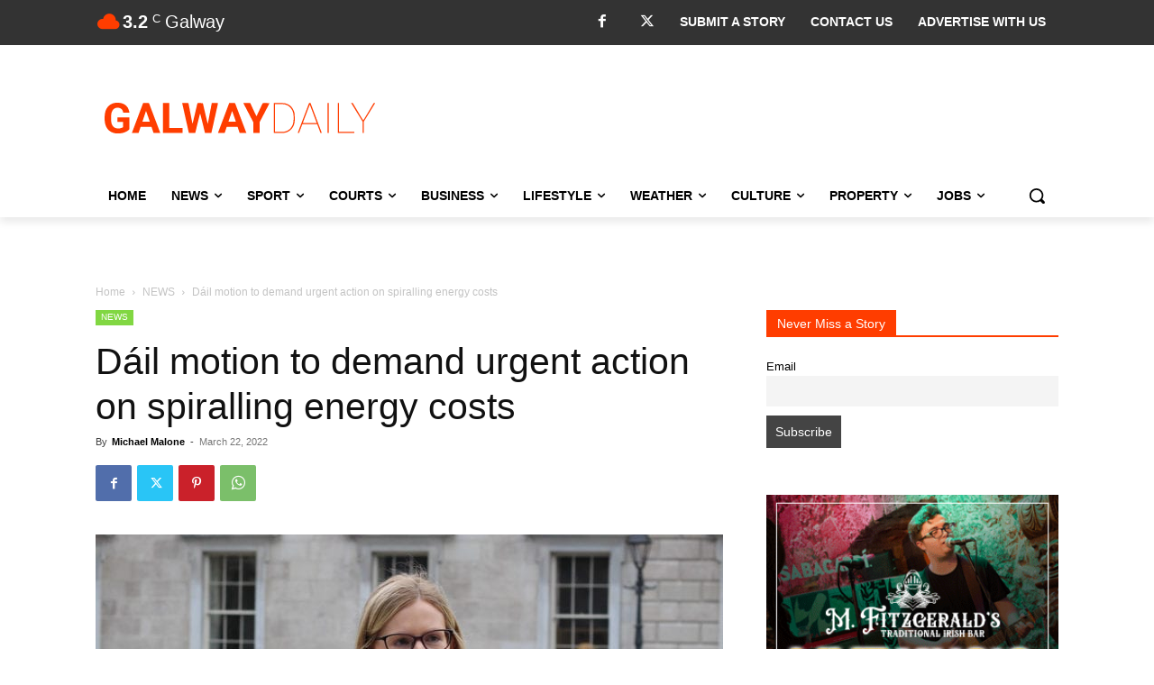

--- FILE ---
content_type: text/html; charset=utf-8
request_url: https://www.google.com/recaptcha/api2/anchor?ar=1&k=6LcwlLEUAAAAAFt-1cmKq5-gHbHRq_KSSR76yMZw&co=aHR0cHM6Ly93d3cuZ2Fsd2F5ZGFpbHkuY29tOjQ0Mw..&hl=en&v=PoyoqOPhxBO7pBk68S4YbpHZ&size=invisible&anchor-ms=20000&execute-ms=30000&cb=4v7ck4dctt6q
body_size: 48729
content:
<!DOCTYPE HTML><html dir="ltr" lang="en"><head><meta http-equiv="Content-Type" content="text/html; charset=UTF-8">
<meta http-equiv="X-UA-Compatible" content="IE=edge">
<title>reCAPTCHA</title>
<style type="text/css">
/* cyrillic-ext */
@font-face {
  font-family: 'Roboto';
  font-style: normal;
  font-weight: 400;
  font-stretch: 100%;
  src: url(//fonts.gstatic.com/s/roboto/v48/KFO7CnqEu92Fr1ME7kSn66aGLdTylUAMa3GUBHMdazTgWw.woff2) format('woff2');
  unicode-range: U+0460-052F, U+1C80-1C8A, U+20B4, U+2DE0-2DFF, U+A640-A69F, U+FE2E-FE2F;
}
/* cyrillic */
@font-face {
  font-family: 'Roboto';
  font-style: normal;
  font-weight: 400;
  font-stretch: 100%;
  src: url(//fonts.gstatic.com/s/roboto/v48/KFO7CnqEu92Fr1ME7kSn66aGLdTylUAMa3iUBHMdazTgWw.woff2) format('woff2');
  unicode-range: U+0301, U+0400-045F, U+0490-0491, U+04B0-04B1, U+2116;
}
/* greek-ext */
@font-face {
  font-family: 'Roboto';
  font-style: normal;
  font-weight: 400;
  font-stretch: 100%;
  src: url(//fonts.gstatic.com/s/roboto/v48/KFO7CnqEu92Fr1ME7kSn66aGLdTylUAMa3CUBHMdazTgWw.woff2) format('woff2');
  unicode-range: U+1F00-1FFF;
}
/* greek */
@font-face {
  font-family: 'Roboto';
  font-style: normal;
  font-weight: 400;
  font-stretch: 100%;
  src: url(//fonts.gstatic.com/s/roboto/v48/KFO7CnqEu92Fr1ME7kSn66aGLdTylUAMa3-UBHMdazTgWw.woff2) format('woff2');
  unicode-range: U+0370-0377, U+037A-037F, U+0384-038A, U+038C, U+038E-03A1, U+03A3-03FF;
}
/* math */
@font-face {
  font-family: 'Roboto';
  font-style: normal;
  font-weight: 400;
  font-stretch: 100%;
  src: url(//fonts.gstatic.com/s/roboto/v48/KFO7CnqEu92Fr1ME7kSn66aGLdTylUAMawCUBHMdazTgWw.woff2) format('woff2');
  unicode-range: U+0302-0303, U+0305, U+0307-0308, U+0310, U+0312, U+0315, U+031A, U+0326-0327, U+032C, U+032F-0330, U+0332-0333, U+0338, U+033A, U+0346, U+034D, U+0391-03A1, U+03A3-03A9, U+03B1-03C9, U+03D1, U+03D5-03D6, U+03F0-03F1, U+03F4-03F5, U+2016-2017, U+2034-2038, U+203C, U+2040, U+2043, U+2047, U+2050, U+2057, U+205F, U+2070-2071, U+2074-208E, U+2090-209C, U+20D0-20DC, U+20E1, U+20E5-20EF, U+2100-2112, U+2114-2115, U+2117-2121, U+2123-214F, U+2190, U+2192, U+2194-21AE, U+21B0-21E5, U+21F1-21F2, U+21F4-2211, U+2213-2214, U+2216-22FF, U+2308-230B, U+2310, U+2319, U+231C-2321, U+2336-237A, U+237C, U+2395, U+239B-23B7, U+23D0, U+23DC-23E1, U+2474-2475, U+25AF, U+25B3, U+25B7, U+25BD, U+25C1, U+25CA, U+25CC, U+25FB, U+266D-266F, U+27C0-27FF, U+2900-2AFF, U+2B0E-2B11, U+2B30-2B4C, U+2BFE, U+3030, U+FF5B, U+FF5D, U+1D400-1D7FF, U+1EE00-1EEFF;
}
/* symbols */
@font-face {
  font-family: 'Roboto';
  font-style: normal;
  font-weight: 400;
  font-stretch: 100%;
  src: url(//fonts.gstatic.com/s/roboto/v48/KFO7CnqEu92Fr1ME7kSn66aGLdTylUAMaxKUBHMdazTgWw.woff2) format('woff2');
  unicode-range: U+0001-000C, U+000E-001F, U+007F-009F, U+20DD-20E0, U+20E2-20E4, U+2150-218F, U+2190, U+2192, U+2194-2199, U+21AF, U+21E6-21F0, U+21F3, U+2218-2219, U+2299, U+22C4-22C6, U+2300-243F, U+2440-244A, U+2460-24FF, U+25A0-27BF, U+2800-28FF, U+2921-2922, U+2981, U+29BF, U+29EB, U+2B00-2BFF, U+4DC0-4DFF, U+FFF9-FFFB, U+10140-1018E, U+10190-1019C, U+101A0, U+101D0-101FD, U+102E0-102FB, U+10E60-10E7E, U+1D2C0-1D2D3, U+1D2E0-1D37F, U+1F000-1F0FF, U+1F100-1F1AD, U+1F1E6-1F1FF, U+1F30D-1F30F, U+1F315, U+1F31C, U+1F31E, U+1F320-1F32C, U+1F336, U+1F378, U+1F37D, U+1F382, U+1F393-1F39F, U+1F3A7-1F3A8, U+1F3AC-1F3AF, U+1F3C2, U+1F3C4-1F3C6, U+1F3CA-1F3CE, U+1F3D4-1F3E0, U+1F3ED, U+1F3F1-1F3F3, U+1F3F5-1F3F7, U+1F408, U+1F415, U+1F41F, U+1F426, U+1F43F, U+1F441-1F442, U+1F444, U+1F446-1F449, U+1F44C-1F44E, U+1F453, U+1F46A, U+1F47D, U+1F4A3, U+1F4B0, U+1F4B3, U+1F4B9, U+1F4BB, U+1F4BF, U+1F4C8-1F4CB, U+1F4D6, U+1F4DA, U+1F4DF, U+1F4E3-1F4E6, U+1F4EA-1F4ED, U+1F4F7, U+1F4F9-1F4FB, U+1F4FD-1F4FE, U+1F503, U+1F507-1F50B, U+1F50D, U+1F512-1F513, U+1F53E-1F54A, U+1F54F-1F5FA, U+1F610, U+1F650-1F67F, U+1F687, U+1F68D, U+1F691, U+1F694, U+1F698, U+1F6AD, U+1F6B2, U+1F6B9-1F6BA, U+1F6BC, U+1F6C6-1F6CF, U+1F6D3-1F6D7, U+1F6E0-1F6EA, U+1F6F0-1F6F3, U+1F6F7-1F6FC, U+1F700-1F7FF, U+1F800-1F80B, U+1F810-1F847, U+1F850-1F859, U+1F860-1F887, U+1F890-1F8AD, U+1F8B0-1F8BB, U+1F8C0-1F8C1, U+1F900-1F90B, U+1F93B, U+1F946, U+1F984, U+1F996, U+1F9E9, U+1FA00-1FA6F, U+1FA70-1FA7C, U+1FA80-1FA89, U+1FA8F-1FAC6, U+1FACE-1FADC, U+1FADF-1FAE9, U+1FAF0-1FAF8, U+1FB00-1FBFF;
}
/* vietnamese */
@font-face {
  font-family: 'Roboto';
  font-style: normal;
  font-weight: 400;
  font-stretch: 100%;
  src: url(//fonts.gstatic.com/s/roboto/v48/KFO7CnqEu92Fr1ME7kSn66aGLdTylUAMa3OUBHMdazTgWw.woff2) format('woff2');
  unicode-range: U+0102-0103, U+0110-0111, U+0128-0129, U+0168-0169, U+01A0-01A1, U+01AF-01B0, U+0300-0301, U+0303-0304, U+0308-0309, U+0323, U+0329, U+1EA0-1EF9, U+20AB;
}
/* latin-ext */
@font-face {
  font-family: 'Roboto';
  font-style: normal;
  font-weight: 400;
  font-stretch: 100%;
  src: url(//fonts.gstatic.com/s/roboto/v48/KFO7CnqEu92Fr1ME7kSn66aGLdTylUAMa3KUBHMdazTgWw.woff2) format('woff2');
  unicode-range: U+0100-02BA, U+02BD-02C5, U+02C7-02CC, U+02CE-02D7, U+02DD-02FF, U+0304, U+0308, U+0329, U+1D00-1DBF, U+1E00-1E9F, U+1EF2-1EFF, U+2020, U+20A0-20AB, U+20AD-20C0, U+2113, U+2C60-2C7F, U+A720-A7FF;
}
/* latin */
@font-face {
  font-family: 'Roboto';
  font-style: normal;
  font-weight: 400;
  font-stretch: 100%;
  src: url(//fonts.gstatic.com/s/roboto/v48/KFO7CnqEu92Fr1ME7kSn66aGLdTylUAMa3yUBHMdazQ.woff2) format('woff2');
  unicode-range: U+0000-00FF, U+0131, U+0152-0153, U+02BB-02BC, U+02C6, U+02DA, U+02DC, U+0304, U+0308, U+0329, U+2000-206F, U+20AC, U+2122, U+2191, U+2193, U+2212, U+2215, U+FEFF, U+FFFD;
}
/* cyrillic-ext */
@font-face {
  font-family: 'Roboto';
  font-style: normal;
  font-weight: 500;
  font-stretch: 100%;
  src: url(//fonts.gstatic.com/s/roboto/v48/KFO7CnqEu92Fr1ME7kSn66aGLdTylUAMa3GUBHMdazTgWw.woff2) format('woff2');
  unicode-range: U+0460-052F, U+1C80-1C8A, U+20B4, U+2DE0-2DFF, U+A640-A69F, U+FE2E-FE2F;
}
/* cyrillic */
@font-face {
  font-family: 'Roboto';
  font-style: normal;
  font-weight: 500;
  font-stretch: 100%;
  src: url(//fonts.gstatic.com/s/roboto/v48/KFO7CnqEu92Fr1ME7kSn66aGLdTylUAMa3iUBHMdazTgWw.woff2) format('woff2');
  unicode-range: U+0301, U+0400-045F, U+0490-0491, U+04B0-04B1, U+2116;
}
/* greek-ext */
@font-face {
  font-family: 'Roboto';
  font-style: normal;
  font-weight: 500;
  font-stretch: 100%;
  src: url(//fonts.gstatic.com/s/roboto/v48/KFO7CnqEu92Fr1ME7kSn66aGLdTylUAMa3CUBHMdazTgWw.woff2) format('woff2');
  unicode-range: U+1F00-1FFF;
}
/* greek */
@font-face {
  font-family: 'Roboto';
  font-style: normal;
  font-weight: 500;
  font-stretch: 100%;
  src: url(//fonts.gstatic.com/s/roboto/v48/KFO7CnqEu92Fr1ME7kSn66aGLdTylUAMa3-UBHMdazTgWw.woff2) format('woff2');
  unicode-range: U+0370-0377, U+037A-037F, U+0384-038A, U+038C, U+038E-03A1, U+03A3-03FF;
}
/* math */
@font-face {
  font-family: 'Roboto';
  font-style: normal;
  font-weight: 500;
  font-stretch: 100%;
  src: url(//fonts.gstatic.com/s/roboto/v48/KFO7CnqEu92Fr1ME7kSn66aGLdTylUAMawCUBHMdazTgWw.woff2) format('woff2');
  unicode-range: U+0302-0303, U+0305, U+0307-0308, U+0310, U+0312, U+0315, U+031A, U+0326-0327, U+032C, U+032F-0330, U+0332-0333, U+0338, U+033A, U+0346, U+034D, U+0391-03A1, U+03A3-03A9, U+03B1-03C9, U+03D1, U+03D5-03D6, U+03F0-03F1, U+03F4-03F5, U+2016-2017, U+2034-2038, U+203C, U+2040, U+2043, U+2047, U+2050, U+2057, U+205F, U+2070-2071, U+2074-208E, U+2090-209C, U+20D0-20DC, U+20E1, U+20E5-20EF, U+2100-2112, U+2114-2115, U+2117-2121, U+2123-214F, U+2190, U+2192, U+2194-21AE, U+21B0-21E5, U+21F1-21F2, U+21F4-2211, U+2213-2214, U+2216-22FF, U+2308-230B, U+2310, U+2319, U+231C-2321, U+2336-237A, U+237C, U+2395, U+239B-23B7, U+23D0, U+23DC-23E1, U+2474-2475, U+25AF, U+25B3, U+25B7, U+25BD, U+25C1, U+25CA, U+25CC, U+25FB, U+266D-266F, U+27C0-27FF, U+2900-2AFF, U+2B0E-2B11, U+2B30-2B4C, U+2BFE, U+3030, U+FF5B, U+FF5D, U+1D400-1D7FF, U+1EE00-1EEFF;
}
/* symbols */
@font-face {
  font-family: 'Roboto';
  font-style: normal;
  font-weight: 500;
  font-stretch: 100%;
  src: url(//fonts.gstatic.com/s/roboto/v48/KFO7CnqEu92Fr1ME7kSn66aGLdTylUAMaxKUBHMdazTgWw.woff2) format('woff2');
  unicode-range: U+0001-000C, U+000E-001F, U+007F-009F, U+20DD-20E0, U+20E2-20E4, U+2150-218F, U+2190, U+2192, U+2194-2199, U+21AF, U+21E6-21F0, U+21F3, U+2218-2219, U+2299, U+22C4-22C6, U+2300-243F, U+2440-244A, U+2460-24FF, U+25A0-27BF, U+2800-28FF, U+2921-2922, U+2981, U+29BF, U+29EB, U+2B00-2BFF, U+4DC0-4DFF, U+FFF9-FFFB, U+10140-1018E, U+10190-1019C, U+101A0, U+101D0-101FD, U+102E0-102FB, U+10E60-10E7E, U+1D2C0-1D2D3, U+1D2E0-1D37F, U+1F000-1F0FF, U+1F100-1F1AD, U+1F1E6-1F1FF, U+1F30D-1F30F, U+1F315, U+1F31C, U+1F31E, U+1F320-1F32C, U+1F336, U+1F378, U+1F37D, U+1F382, U+1F393-1F39F, U+1F3A7-1F3A8, U+1F3AC-1F3AF, U+1F3C2, U+1F3C4-1F3C6, U+1F3CA-1F3CE, U+1F3D4-1F3E0, U+1F3ED, U+1F3F1-1F3F3, U+1F3F5-1F3F7, U+1F408, U+1F415, U+1F41F, U+1F426, U+1F43F, U+1F441-1F442, U+1F444, U+1F446-1F449, U+1F44C-1F44E, U+1F453, U+1F46A, U+1F47D, U+1F4A3, U+1F4B0, U+1F4B3, U+1F4B9, U+1F4BB, U+1F4BF, U+1F4C8-1F4CB, U+1F4D6, U+1F4DA, U+1F4DF, U+1F4E3-1F4E6, U+1F4EA-1F4ED, U+1F4F7, U+1F4F9-1F4FB, U+1F4FD-1F4FE, U+1F503, U+1F507-1F50B, U+1F50D, U+1F512-1F513, U+1F53E-1F54A, U+1F54F-1F5FA, U+1F610, U+1F650-1F67F, U+1F687, U+1F68D, U+1F691, U+1F694, U+1F698, U+1F6AD, U+1F6B2, U+1F6B9-1F6BA, U+1F6BC, U+1F6C6-1F6CF, U+1F6D3-1F6D7, U+1F6E0-1F6EA, U+1F6F0-1F6F3, U+1F6F7-1F6FC, U+1F700-1F7FF, U+1F800-1F80B, U+1F810-1F847, U+1F850-1F859, U+1F860-1F887, U+1F890-1F8AD, U+1F8B0-1F8BB, U+1F8C0-1F8C1, U+1F900-1F90B, U+1F93B, U+1F946, U+1F984, U+1F996, U+1F9E9, U+1FA00-1FA6F, U+1FA70-1FA7C, U+1FA80-1FA89, U+1FA8F-1FAC6, U+1FACE-1FADC, U+1FADF-1FAE9, U+1FAF0-1FAF8, U+1FB00-1FBFF;
}
/* vietnamese */
@font-face {
  font-family: 'Roboto';
  font-style: normal;
  font-weight: 500;
  font-stretch: 100%;
  src: url(//fonts.gstatic.com/s/roboto/v48/KFO7CnqEu92Fr1ME7kSn66aGLdTylUAMa3OUBHMdazTgWw.woff2) format('woff2');
  unicode-range: U+0102-0103, U+0110-0111, U+0128-0129, U+0168-0169, U+01A0-01A1, U+01AF-01B0, U+0300-0301, U+0303-0304, U+0308-0309, U+0323, U+0329, U+1EA0-1EF9, U+20AB;
}
/* latin-ext */
@font-face {
  font-family: 'Roboto';
  font-style: normal;
  font-weight: 500;
  font-stretch: 100%;
  src: url(//fonts.gstatic.com/s/roboto/v48/KFO7CnqEu92Fr1ME7kSn66aGLdTylUAMa3KUBHMdazTgWw.woff2) format('woff2');
  unicode-range: U+0100-02BA, U+02BD-02C5, U+02C7-02CC, U+02CE-02D7, U+02DD-02FF, U+0304, U+0308, U+0329, U+1D00-1DBF, U+1E00-1E9F, U+1EF2-1EFF, U+2020, U+20A0-20AB, U+20AD-20C0, U+2113, U+2C60-2C7F, U+A720-A7FF;
}
/* latin */
@font-face {
  font-family: 'Roboto';
  font-style: normal;
  font-weight: 500;
  font-stretch: 100%;
  src: url(//fonts.gstatic.com/s/roboto/v48/KFO7CnqEu92Fr1ME7kSn66aGLdTylUAMa3yUBHMdazQ.woff2) format('woff2');
  unicode-range: U+0000-00FF, U+0131, U+0152-0153, U+02BB-02BC, U+02C6, U+02DA, U+02DC, U+0304, U+0308, U+0329, U+2000-206F, U+20AC, U+2122, U+2191, U+2193, U+2212, U+2215, U+FEFF, U+FFFD;
}
/* cyrillic-ext */
@font-face {
  font-family: 'Roboto';
  font-style: normal;
  font-weight: 900;
  font-stretch: 100%;
  src: url(//fonts.gstatic.com/s/roboto/v48/KFO7CnqEu92Fr1ME7kSn66aGLdTylUAMa3GUBHMdazTgWw.woff2) format('woff2');
  unicode-range: U+0460-052F, U+1C80-1C8A, U+20B4, U+2DE0-2DFF, U+A640-A69F, U+FE2E-FE2F;
}
/* cyrillic */
@font-face {
  font-family: 'Roboto';
  font-style: normal;
  font-weight: 900;
  font-stretch: 100%;
  src: url(//fonts.gstatic.com/s/roboto/v48/KFO7CnqEu92Fr1ME7kSn66aGLdTylUAMa3iUBHMdazTgWw.woff2) format('woff2');
  unicode-range: U+0301, U+0400-045F, U+0490-0491, U+04B0-04B1, U+2116;
}
/* greek-ext */
@font-face {
  font-family: 'Roboto';
  font-style: normal;
  font-weight: 900;
  font-stretch: 100%;
  src: url(//fonts.gstatic.com/s/roboto/v48/KFO7CnqEu92Fr1ME7kSn66aGLdTylUAMa3CUBHMdazTgWw.woff2) format('woff2');
  unicode-range: U+1F00-1FFF;
}
/* greek */
@font-face {
  font-family: 'Roboto';
  font-style: normal;
  font-weight: 900;
  font-stretch: 100%;
  src: url(//fonts.gstatic.com/s/roboto/v48/KFO7CnqEu92Fr1ME7kSn66aGLdTylUAMa3-UBHMdazTgWw.woff2) format('woff2');
  unicode-range: U+0370-0377, U+037A-037F, U+0384-038A, U+038C, U+038E-03A1, U+03A3-03FF;
}
/* math */
@font-face {
  font-family: 'Roboto';
  font-style: normal;
  font-weight: 900;
  font-stretch: 100%;
  src: url(//fonts.gstatic.com/s/roboto/v48/KFO7CnqEu92Fr1ME7kSn66aGLdTylUAMawCUBHMdazTgWw.woff2) format('woff2');
  unicode-range: U+0302-0303, U+0305, U+0307-0308, U+0310, U+0312, U+0315, U+031A, U+0326-0327, U+032C, U+032F-0330, U+0332-0333, U+0338, U+033A, U+0346, U+034D, U+0391-03A1, U+03A3-03A9, U+03B1-03C9, U+03D1, U+03D5-03D6, U+03F0-03F1, U+03F4-03F5, U+2016-2017, U+2034-2038, U+203C, U+2040, U+2043, U+2047, U+2050, U+2057, U+205F, U+2070-2071, U+2074-208E, U+2090-209C, U+20D0-20DC, U+20E1, U+20E5-20EF, U+2100-2112, U+2114-2115, U+2117-2121, U+2123-214F, U+2190, U+2192, U+2194-21AE, U+21B0-21E5, U+21F1-21F2, U+21F4-2211, U+2213-2214, U+2216-22FF, U+2308-230B, U+2310, U+2319, U+231C-2321, U+2336-237A, U+237C, U+2395, U+239B-23B7, U+23D0, U+23DC-23E1, U+2474-2475, U+25AF, U+25B3, U+25B7, U+25BD, U+25C1, U+25CA, U+25CC, U+25FB, U+266D-266F, U+27C0-27FF, U+2900-2AFF, U+2B0E-2B11, U+2B30-2B4C, U+2BFE, U+3030, U+FF5B, U+FF5D, U+1D400-1D7FF, U+1EE00-1EEFF;
}
/* symbols */
@font-face {
  font-family: 'Roboto';
  font-style: normal;
  font-weight: 900;
  font-stretch: 100%;
  src: url(//fonts.gstatic.com/s/roboto/v48/KFO7CnqEu92Fr1ME7kSn66aGLdTylUAMaxKUBHMdazTgWw.woff2) format('woff2');
  unicode-range: U+0001-000C, U+000E-001F, U+007F-009F, U+20DD-20E0, U+20E2-20E4, U+2150-218F, U+2190, U+2192, U+2194-2199, U+21AF, U+21E6-21F0, U+21F3, U+2218-2219, U+2299, U+22C4-22C6, U+2300-243F, U+2440-244A, U+2460-24FF, U+25A0-27BF, U+2800-28FF, U+2921-2922, U+2981, U+29BF, U+29EB, U+2B00-2BFF, U+4DC0-4DFF, U+FFF9-FFFB, U+10140-1018E, U+10190-1019C, U+101A0, U+101D0-101FD, U+102E0-102FB, U+10E60-10E7E, U+1D2C0-1D2D3, U+1D2E0-1D37F, U+1F000-1F0FF, U+1F100-1F1AD, U+1F1E6-1F1FF, U+1F30D-1F30F, U+1F315, U+1F31C, U+1F31E, U+1F320-1F32C, U+1F336, U+1F378, U+1F37D, U+1F382, U+1F393-1F39F, U+1F3A7-1F3A8, U+1F3AC-1F3AF, U+1F3C2, U+1F3C4-1F3C6, U+1F3CA-1F3CE, U+1F3D4-1F3E0, U+1F3ED, U+1F3F1-1F3F3, U+1F3F5-1F3F7, U+1F408, U+1F415, U+1F41F, U+1F426, U+1F43F, U+1F441-1F442, U+1F444, U+1F446-1F449, U+1F44C-1F44E, U+1F453, U+1F46A, U+1F47D, U+1F4A3, U+1F4B0, U+1F4B3, U+1F4B9, U+1F4BB, U+1F4BF, U+1F4C8-1F4CB, U+1F4D6, U+1F4DA, U+1F4DF, U+1F4E3-1F4E6, U+1F4EA-1F4ED, U+1F4F7, U+1F4F9-1F4FB, U+1F4FD-1F4FE, U+1F503, U+1F507-1F50B, U+1F50D, U+1F512-1F513, U+1F53E-1F54A, U+1F54F-1F5FA, U+1F610, U+1F650-1F67F, U+1F687, U+1F68D, U+1F691, U+1F694, U+1F698, U+1F6AD, U+1F6B2, U+1F6B9-1F6BA, U+1F6BC, U+1F6C6-1F6CF, U+1F6D3-1F6D7, U+1F6E0-1F6EA, U+1F6F0-1F6F3, U+1F6F7-1F6FC, U+1F700-1F7FF, U+1F800-1F80B, U+1F810-1F847, U+1F850-1F859, U+1F860-1F887, U+1F890-1F8AD, U+1F8B0-1F8BB, U+1F8C0-1F8C1, U+1F900-1F90B, U+1F93B, U+1F946, U+1F984, U+1F996, U+1F9E9, U+1FA00-1FA6F, U+1FA70-1FA7C, U+1FA80-1FA89, U+1FA8F-1FAC6, U+1FACE-1FADC, U+1FADF-1FAE9, U+1FAF0-1FAF8, U+1FB00-1FBFF;
}
/* vietnamese */
@font-face {
  font-family: 'Roboto';
  font-style: normal;
  font-weight: 900;
  font-stretch: 100%;
  src: url(//fonts.gstatic.com/s/roboto/v48/KFO7CnqEu92Fr1ME7kSn66aGLdTylUAMa3OUBHMdazTgWw.woff2) format('woff2');
  unicode-range: U+0102-0103, U+0110-0111, U+0128-0129, U+0168-0169, U+01A0-01A1, U+01AF-01B0, U+0300-0301, U+0303-0304, U+0308-0309, U+0323, U+0329, U+1EA0-1EF9, U+20AB;
}
/* latin-ext */
@font-face {
  font-family: 'Roboto';
  font-style: normal;
  font-weight: 900;
  font-stretch: 100%;
  src: url(//fonts.gstatic.com/s/roboto/v48/KFO7CnqEu92Fr1ME7kSn66aGLdTylUAMa3KUBHMdazTgWw.woff2) format('woff2');
  unicode-range: U+0100-02BA, U+02BD-02C5, U+02C7-02CC, U+02CE-02D7, U+02DD-02FF, U+0304, U+0308, U+0329, U+1D00-1DBF, U+1E00-1E9F, U+1EF2-1EFF, U+2020, U+20A0-20AB, U+20AD-20C0, U+2113, U+2C60-2C7F, U+A720-A7FF;
}
/* latin */
@font-face {
  font-family: 'Roboto';
  font-style: normal;
  font-weight: 900;
  font-stretch: 100%;
  src: url(//fonts.gstatic.com/s/roboto/v48/KFO7CnqEu92Fr1ME7kSn66aGLdTylUAMa3yUBHMdazQ.woff2) format('woff2');
  unicode-range: U+0000-00FF, U+0131, U+0152-0153, U+02BB-02BC, U+02C6, U+02DA, U+02DC, U+0304, U+0308, U+0329, U+2000-206F, U+20AC, U+2122, U+2191, U+2193, U+2212, U+2215, U+FEFF, U+FFFD;
}

</style>
<link rel="stylesheet" type="text/css" href="https://www.gstatic.com/recaptcha/releases/PoyoqOPhxBO7pBk68S4YbpHZ/styles__ltr.css">
<script nonce="LcZt3er0P1B1JnMbKmBeIw" type="text/javascript">window['__recaptcha_api'] = 'https://www.google.com/recaptcha/api2/';</script>
<script type="text/javascript" src="https://www.gstatic.com/recaptcha/releases/PoyoqOPhxBO7pBk68S4YbpHZ/recaptcha__en.js" nonce="LcZt3er0P1B1JnMbKmBeIw">
      
    </script></head>
<body><div id="rc-anchor-alert" class="rc-anchor-alert"></div>
<input type="hidden" id="recaptcha-token" value="[base64]">
<script type="text/javascript" nonce="LcZt3er0P1B1JnMbKmBeIw">
      recaptcha.anchor.Main.init("[\x22ainput\x22,[\x22bgdata\x22,\x22\x22,\[base64]/[base64]/[base64]/[base64]/cjw8ejpyPj4+eil9Y2F0Y2gobCl7dGhyb3cgbDt9fSxIPWZ1bmN0aW9uKHcsdCx6KXtpZih3PT0xOTR8fHc9PTIwOCl0LnZbd10/dC52W3ddLmNvbmNhdCh6KTp0LnZbd109b2Yoeix0KTtlbHNle2lmKHQuYkImJnchPTMxNylyZXR1cm47dz09NjZ8fHc9PTEyMnx8dz09NDcwfHx3PT00NHx8dz09NDE2fHx3PT0zOTd8fHc9PTQyMXx8dz09Njh8fHc9PTcwfHx3PT0xODQ/[base64]/[base64]/[base64]/bmV3IGRbVl0oSlswXSk6cD09Mj9uZXcgZFtWXShKWzBdLEpbMV0pOnA9PTM/bmV3IGRbVl0oSlswXSxKWzFdLEpbMl0pOnA9PTQ/[base64]/[base64]/[base64]/[base64]\x22,\[base64]\x22,\x22w57Clkp0wrxBAsOVBMKGwqBVT8KrWsK+IyJZw5xifzhIWsOWw4XDjy3CvS9Zw7nDncKGacOjw6DDmCHCqsKIZsO2HS1yHMKuQQpcwoMfwqYrw7JYw7Q1w5VaesO0wp4/[base64]/ClcO/HW5Xeiw6RTlkw6zCssKFOyDCq8OPFnnChFdCwqkAw7vCi8KBw6dWDMOxwqMBUQrCicOZw4V1PRXDv1Btw7rCoMOJw7fCtxDDrWXDj8K+wpcEw6QHWAY9w6bClBfCoMKNwpxSw4fCmcOmWMOmwpVcwrxBwonDm2/DlcOtDGTDgsO1w6bDicOCV8Kow7lmwpcAcUQZMwt3EGPDlXhEwrc+w6bDssKMw5/Do8OCF8Owwr4uUMK+UsKEw5LCgGQfAwTCrUHDpFzDncKzw5fDnsOrwq1Hw5YDSxrDrADCt3/CgB3DgMOBw4V9LsK2wpNuQsKfKMOjPcO1w4HCssKPw6tPwqJ0w7LDmzkKw6A/wpDDqj1gdsOdXsOBw7PDnsOERhIKwoPDmBZHQw1PHy/Dr8K7aMKkfCABWsO3UsKMwoTDlcOVw4PDtsKvaFDClcOUUcOiw4zDgMOuRH3Dq0gMw4bDlsKHYSrCgcOkwrvDim3Cl8OETMOoXcOORcKEw4/[base64]/CisOpwq7Ds3HDh8OewpvCjsKEwoHDn0MibcOuw5oKw4rCkMOcVFDChsOTWFjDsB/DkzsswqrDohTDmG7Dv8KtKl3ChsKqw490dsKoFxI/DhrDrl8FwqJDBBbDg1zDqMOjw5k3wpJIw5V5EMOuwrR5PMKAwoo+eh0zw6TDnsOBJMOTZTUDwpFieMKVwq52Dyx8w5fDvcOWw4Y/[base64]/[base64]/[base64]/CicOnA8O3NMOtEMKgfMKyO3h+bxlPTWnChsK8w5DCtU1iwrVjwpHDoMOZL8KPwqPCgHYUw6B0DF/Dmz/[base64]/[base64]/WsOvRk/Cqjp7wpwrXBHDrcOpU8OWw4fClUABw7fCgMK2TyDDqH53w7UzMsKQf8OadzZHLcKcw6XDkMKMFRNjTDAxwqXCqwPCjW7DhcOvZTMvKcKcP8OdwrR9AMOBw4HCnXvDtyHChhTCh2pjwrdBRGZfw5TCgcKybDHDgcOgw4TCrkZLwrsew4fDvDfCq8KvIcK/wqTCgMKJw4LCgCbCgsO5wp4yEmrDmcOcwoXDkmMIw7JSJxzDpgJtasOsw5/DjVlaw7d0IUnCqMKIW1lUQlEtw5XCv8OPW3nDozIgw60hw77DjMOmQsKWKMOEw69Ow6BrO8KkwqjCmcK4RyrCrgzDtwMKw7LCmCJ2FMK9bghIOlBgwr7CusKNAVpLYj3CgcKHwq4Kw7jCrsOtQ8OXbsOuw6jClRpJGXLDgQZJwoQfw5zDuMOoeShRwqzCn0R/wrfDtsK+NMOLfcKZeF1pw5bDrzrCin/ClmJrHcKawqpRXwVPwpt0ThbCuBE2MMKTwpTCnTRFw6bCujHCpcOtwpbDimrDtsKtFsOWw67CsQvCkcKIwoLCnh/[base64]/CvcKRw6jCpWArwr7CjGcKaXrCtHfDqUPCmMOAfDLCqcKXCy0mw7rCtsKCwqNwFsKow70xw5gswo42CwRzdsKxw6lEw5/CjHfDn8OJBUrCrG7Do8OZwo4WQUR0bAzDucOzWMOlf8KwRsOaw5EcwrnDn8K/[base64]/CgMKLQsObBBJ/bTbDint+wrHDoXtFCsKpw5B8wphrw7M0wpFuY1xuKcO+RMOBw6hHwrstw6zDo8OgNcKTwodeMw0PScKYw71zDiwJah8awqPDoMOUDMKiFcKeTw/CiSbDpsOHAMKJa1B+w6jDr8ORS8OmwqoWPcKABkvCucObw5PCp0zClxR7w43Cp8ORw7ckT3VCLsKQBA/CrELCgnETw47DqMKtw4zDrCbDoi9AeD5JR8KUwrYjG8Oxw4ZUwp9dG8Kqwr3DqsOJw7gbw4/CswRuTDPCkMOhw459aMKhw6bDuMKtw7XChDYVwpR6ai85WHQdw5Bswqpow5RAI8KrFMO9w6nDoltlCsOIw4PDjsOzE3dsw6vCvH7Dr2vDszvCn8K/dxcHEcOAT8Oxw6RDw7jCm1TCucOhwrDCtMOaw5USU0BDV8OvfCHCj8OHHj07w5U/wrXDt8O/w5XCvMOFwrXCuTF3w4nCnMK7wrR+wpvDggpQwoLDocKNw6xwwoocIcKTAcOGw4PDo2xQTSZVwrrDvMKdw4TDrl/DogrDiTLCnCHCpQ3DglUmwqMMQybCrcKtw6rCscKKwoNPNDXCq8K6w5/CpUZSe8OSw43ComJjwrxtWk0twpx6H1HDgUUfw58gDkhRwq3Cn1wzwr5jPcKUcwbDjSTCm8OPw5nDt8KPMcKRwr8nwqPCk8OOwrZkBcONwr3CisK5GcKrZz/CjsOPHSPDkkhtE8KJwp3Dn8OgR8KVd8K+wrjCmE3DgyvDtwbCiVDCgcO/HGQMwo9OwrDDvsKgB1PDp2PCsQg3w7vClsK4KsKFwr8ew7M5wqLDgsONS8OAOV/CjsK4w7HDmx3ChXfDtMKww7FmB8OYU09CF8OrbMKeU8K6M047McK1wp8JL0PChMKbbcOZw44Zwp8ydWhxw4wYwo/CkcKALMKQwrwUw5nDhcKLwrfDiH4cUMKDwqnDn3XCmsOPw78Pw5h4wq7DisKIw6vDjAg5w4tDwqV7w7zCjiTDhURaTlZbN8Ktw745ScKxwq/DoUHCs8KZw6t3XMK7ZDfDo8KAOBAKahAqwqBawpt6bkPDq8Ozek7DhMKfIEADwrZjFMKRw7fChiDDm07ClzfCscKlwozCo8ODYMK6SG/Dn3NJw5lvc8Olw4UTw6wWTMOgOh7DvcK9ScKrw5DDrsKoc1E4O8OiwojCm00vwrnCkU/DmsKuEsOEST7DgF/[base64]/Ckh91X8OjMz5/PMOEw6NjwqMHwoDCncK4PjRXw7bChCXDiMK7bX1ewqfCqSDCr8OAwqPDqXLCgh0hIkfDhjAQCMKvwqfCnhLDr8O/FA3CnCZmB2RfcsKgbG/[base64]/DlMKcwoLDn8KTZhjDnGXDiXrDhcOhQWLCiUcbcEvDqgxMwpTDrcO3WE7Drng9woDCicKWw47DkMOmYnkTYxEpWsKKwqVAZMKpOUsiwqAtwpzDlhfDnsOpwqohRXNZw51iw4tDw43DuBbCrcOawrw+wrNzw5/DlnBFG2vDmy7Cpml+MQweSsO2wqdLU8OYwpbCscK0GsOWwrjCj8KwOTdbEAvDt8Ouw7M5PwHDo2MOOC4kPMOSKgDCiMKrw5NBGwlJQ1/Dp8K+HsKhQcOQwprDicKjMGDDnDTDvEEBw6PDlsO+W2HCswY3fTTDkSZyw4x/IcK6NxPDnkLDtMOUDTksLQvDjg5Uw5AGclovwopTwoU2clDCucO6wrXCp2kdb8KFE8OnV8Oje2IXG8KDYMKOwrIEw7PCthtkcgvCiBBpNMKoC218ByQjBy8nGQnCpWvDqnbCkCYfwqIGw4xxQMKMJA8rJsKfw6fCiMKXw7PCgn58w6RLcsK9W8OmVF/Cqn5GwrZydGjDjirCtsOYw5PCrlxVTxzDm2tbQMOcw6kGDDliC2hNSEFwM3LCtG/[base64]/DrMOMw7zDrMOkwrDDlsOuOQY5YRYZw61BM8O8MsK2awxAfD1Jw5DDtcOrwrthwpLDtjZJwrkrwr/CogvCrg1EwqnDug7CnMKMAzF5UwbCu8KvUMKnwq8dUMKOwqzDry/Dk8KhRcOtRT/Dli8owoTDpT7Ckj0laMK0wq/DlQvCl8O8AMKiZC8AR8OwwrsxLi7DmhTCiXUyI8OMA8K5w4rDij3CqsKdTgPCsHfChUM6WcKPwqHDg1vCrSzDlwjDkUrDg1DCkBtoGB7CgcKnI8OOwoDCnMOTViEZw7fCisOFwrITUxYIbsKHwp1qIsKlw7Vpwq7CicKmHicowrvCpSwlw5vDnHltwq8Hwpd/XHHCp8Ohw5PCqcOPfSTCv1/DocKTJ8OXwodYQXXCi33CvlEvAMKmw7IwacOWLSrClAHCrR1qwql/Mw/Cl8K2wr4ow7jDg1PDuDpoETwhaMOlWXc0w5ZqJsO9w5BFw4ALcAlww6Aow5zDrcKCEcKAw6vCtAHDlUMsaHTDgcKJLBFpw5TCkznCoMKowrANFgLDvMOBaHrCtsO7AER7c8KoL8O/w69ITUjDgcOUw4vDkCXCgMO0UMKGRcKHUMONfw0jTMOUw7fDoXR0wqYKDAvCryrDq23Cg8OaU1caw7nDlMOqwojCjMOewos5wrRvw6cCw4thwr0DwozDksKNw7dvwplvZWDClsKrwqcTwqxBw6NNMcOyE8Olw6jCjMO/w6o4IgvDlcOww4DDukjDlMKbw6vCr8OKwpd/bsOOTMKhW8O5QMKPw7IzaMOxKwVQw7jDjxYpwppPw73DiUDCksOHRsO8NBLDhsKnw6LDqydZw6c5FRIHw4YdUMKQIsObw4BGEh9iwqEaNxzChX5lc8O/aB46SsKdwpHCnxxrP8KldsKpEcO/EifDgW3DtcOiw57Cr8KqwqfDk8OvacKyw70FEcKmw6AlwqLChzwmwpVow7PDjT/DrTgKFsOKE8OofA1vwqsmX8KEVsOBVgdNJFvDjyXDtGbCsx/[base64]/DmMOVw4PDlBYLQUPCr8KjwqPDhGcgwpbDhcOiwpQxwofCrMKxwqDCiMKDRSw2wrrCs3fDg3tgwovChMKpwogWCsK3w4NOBcKuw70eFsKnwoXCpcKKVMOJBsKyw6fCvlvDvcK/wqwue8O/NsKrYMOsw7XCocOfPcO8bQTDgmYsw6N1w5vDt8OZNMOlG8OTBcOVCSwrWA/[base64]/Dm2tPwrBQTGLDmlU9woHDnMOZFxs8O0BsHR7DjMO4wq/Dnh51w48cCglvPiRmw6JndQExI2lREkLCiTUew5LDqi/Cl8KDw53CvXdUI0sawoXDiH3ChsKvw6hawqNFwqDCjMK5woUBCyDCv8Kxw5E+wp4twozCi8K0w7zDildlfRNww5J/[base64]/CcOcW8KaG8OMf8OjGSrCtMKew4pnwp/CoxbCpGPClsKiwqwLXWwoIFnDhsKXwrPDkgHDlcKJcsKOQjA8HMOZwoV4LsKkwogWe8KowpBJScKCB8Osw6RWBsKLQ8K3wo7CuV4vw40GQTrDohLCu8KrwonDoFAAKgrDt8OMwpADw7DDjcO3w4/DpnvDrQoyGxoxAcOcwqJUZ8OFw5vCtcKIe8O8GcKNwoQYwqvDsHDCkMKwQFU4XAjDssKIGsOGwrLDtsKfagjCrgTDv1tOw6fCicO8w5QCwr3CkiDDjFPDkBNhQWUAJ8OKV8ODbsOTw7xawok/LgbDnFovw7FfNkLDhsONw4NASsKDwpUXRWtKwoZJw7JvSsOgTQfDmisUUsOOCCwGdcKswphDw4TDpMO2VCvDlyjDmhLCosOnDljDmcOww4bCo3nDhMOlw4PCrT9twp/Co8OgPkRqwrAJwrgjOUHCoQFRGsKGwqFEwq7CoAxvwq0Gf8OHQMO2w6TCpcK9w6TCon4swrdIw7vCjsO3wq/DgmDDgcK7O8Klwr/[base64]/[base64]/wrZ/Mx7ChmbCjcOYQcOTesKWYz5/w4XCu3QLwp/[base64]/[base64]/DgsOHwqnDtMOTOcKgw7PClHjDh8KYWsKNw6Y0LRLChsO9csOSw7VLwo1CwrZrCsOxDDNQwpgpw6ACG8Ohw5vDrTksRMOcfDNJwqXDp8OnwrM/[base64]/OsKHEWHDosKQdRsMGsO2I0drw6rCu0tLw5txAC3DjMKoworCrcOAw7vDn8OzL8OPw5fCjsK6dMO9w4fDt8KOwofDp3QsGcO/w5PDucOXw7d/TDI9M8O0wofDjkdqw4hXwqPDr0dPwovDpU7CoMK4w4HDvcOJwrHCl8KjWcKQO8KpR8Kfw6NPwqszw5xww4/[base64]/ClzpWw5vDjBlHW311AyDCvMKkw7dTwoXDsMOOwqNlwprDtWguwoQWZsKhPMKsb8KJwrjCqsKqMgXCsx4fwrwbwoQaw4UWwoNiaMOxw4/ComdwGMODWmnCqMKkd1jDlRs7YVLDlnDDkx3Dt8ODwqdqwqoLKxXDiGYzwp7CrsKww5lHXsKrfTzDsBDDu8Ofw6QPdMOyw6xsB8OlwqnCu8KLw6DDsMKvw51+w6EAYsO8wrslwobCiAhmHsOcw6DCiX1/wrzCgcOHNlBCw4ZYwrLCpsKwwrc9PcKxwpI2wqbCv8OMCsODAMOTwpQ7ODTCncOow49KKzrDq0vClXogw4zCsBUQwovCjMKwEMKtKGBCwqLDocOwKlXDm8O9fU/Dr2PDlh7DkDMQcMOZNsK1ZMO5wpRVw5Edw6HDo8KNwpzDp2jCgsOPwrYZw7vDrXPDvUhkGxcSGgHCu8KTwrFZJMO4wodOw7JXwoEELMKyw6/Cn8OLdQtqL8Ogwp9cw57CoyZeFsOFYXjCk8OTMcK2WcOyw4RUw4JiUMObIcKXTcOWw53DqsOxw47CnMOAYzPClsKxw599w6HDl3UAwrM2wo/CvjoMwq/Dunx9wrPCrsK2NxJ5EMKrw44zF3XDpQrDr8Ocw6QVwq/ClGHDv8Kfw7IBVhcpwqZYw73ChcKrAcK9wqjDgsOhw5Mqw6HDn8O/wplIdMKBwrYVwpDCjz0ZTlsmw5vDukALw4jCnsKnLMOBwrN+KsOXL8O7wpITw6HDoMOAwqzClhbDhwnCsA/DgAvDhsOedUPCrMOhw5tMOA3DoD3Dnn/[base64]/w4PCrMKxIFzDnzjDv8O1dMOVKX0hBXpNw6jDusOfw5gtwq98wqtow4xQf1h1HjQYwqPDujZEYsOTw73Cg8K8W3jCtMKsXxUiw6ZYccOkwo7DpcKjw4BPJz4hwo55JsK8KzTCn8KUwoUFwo3CjsO/CcOnMMOHccO6OMKZw4TCp8O1wozDignCisOpU8KUwqEgGG/[base64]/[base64]/YlLDq3/[base64]/AcOVQCdzb8Ogw7g8wonDq3xASsKnHAh4wprDqsKuwqPDmMKww53CjcKAw6t4DsKiw5BRwrDCicOUPVkhwoPDnMKBwonCjcKEacKxw50ccVhJw6w1wp4NODN0wr94P8OSw7guBkLCuF18SyXCmsODw7bCncOnw7hJGXnCkDPCgCPDtsOVDxXCvg/DpMK/w69+w7TDsMKOScOEwokVAFUnwonDmcOacQBjfMOcd8O9C0DCucOdwoJoMMOyAiwiw7HCpcOuYcOHw53CsW/CimkRFQELfHDDlMK5wq/CnGcGbsOPBcOXw4jDisO/[base64]/[base64]/QcOrw4tMGBHCp01iSMOJwpTDsMOJw5LCsSBvwqYzLTjDgRbCqETDv8OJfi8vw7vDtMOcw53Dv8KHwr/Cl8OrKT7CicKhw7/DqlIlwrrClX/Dv8OxVcKkw6HCv8KEX2zDgnnCvsOhFcKIwrLCtX0iw73CpcKmw4J7GMKsLFrDqcKxa00ow4bDi0luf8OmwqdbfsKUw7B5wq03w7VGwqkgdcKiw4DCp8KQwqjDrMKIL0TDjkPDk0vCvDhOwq3DpXcDYsKiw7dPT8KHFwcJGhphKsOkwqDDqcOlw7zCtcO2D8O+HmA/KcKJZ3IYwo7DosOLw6XCvsOVw7Ehw5J4LMODwpvDoR/DlVkOwqJcw4d0w7jCiX8RUkxvwrkGw4zChcKaNnsIaMKlwp4cJTNCwqs7woYIAWllwo/DoFfCtFMMZMOVWAfCvMKmL1RFbV7Dh8Olw7jCmywADcK4w5TCjWJYF0/CuA7Di194wpotPMOCw47Cp8KdWn02wpPDsCDCqAUnwrQ9w7/DqUNLZ0Q5wrjCkcOrMsKSLinDk1fDkcKowpfCqExLb8KYWnzDkCLCm8O2w6JCayjCr8KzNx4gLxnDl8OmwqBHw5DCjMOJw6/CvcOXwo3CuyjCl2UJHmVpw7XCocOzITTDg8O2wqlEwprDmMOvw5bCicOww5TCrcOnw6/Ci8KvDMO8csK1wpXDn2JHw6nDnAkseMO1Jgs6DsKlwpoPwo1Sw4XCocOrbGwlwrk0eMKKwrp2w7nDsjTDh13Dtkk+w5jDm2JNw54NBVnCsg7Di8K5CcKYSnQpIcKXbsOxN0XDuxHCvMKSYxTDqsOmwr3CnD8VcMOvbcOLw4wUZMOzw7HDsU43w77CsMKdJgPDmE/CoMKjw6nCjRnDskd/[base64]/Ck2DDjTvDoF4nNcOQV8OcwpLCmsOCwpjDqg/[base64]/DqcOgw4MXBMKiAMO4FjtbHkcuTcKRw4p4wrlcwooTw6I/[base64]/Cg8K7w6PDpMKgwoDCgzzCggzCl0pgHW/DpC/ClizCncOhI8KAJFM9BW3CnsOKHUnDrMOIw5PDucOXIQAfwpfDi1/DrcKHw7xFwoY6FMK/Y8K8SMKWHyjDgG3ClMOwHGJmw6xrwoctwoHDgn8lZ1UXMcOxw4llWSjCn8KwVMKlBcK/w6lDw6HDnHHCnlvCpSvDgsKXAcK7A3hHBS1KV8K0OsOcEcOXF2tCw4/CiV3DrMOXUsOUw4nCu8OjwrxlS8K7wrDCtijCsMOTwobCsBN+wo5dw7LCk8Ohw77Ciz3Cjx4owr3CqMKAw4Enwp3DmhsrwpTCjVpGPsOVEsOow6RVw7l0w7LCvMOMOR9Uwq9zw6/Cvz3Du3PDkRLDlT0Ww69EQMKkREnDhBI/QVwJGsKvwqbCv01jwoXDoMK4w5nDhl8EGQAxwr/[base64]/[base64]/wq49w6FvwodIwplka8KkDUFMIFPCicKnw6l/w5MME8OFwoxqw7vDsFvDgMKwUcKvw5fChsKTA8KiwrzChMO+ZsOIZsKow57DtMORwr0fwoQMwpnDgi5mwprCv1fCs8KzwpN+w7fCqsO0TW/[base64]/CjcKNOsKdwrN9w4Urwox0w5PCmmsnw5zCmlnDq17DukhyY8O6w45ww5JdUsObwq7CvMOGczPCsgkWXTrCo8OjAMKxwrzDrTzCliISUcKvwqhTw45NazF9wo/Cm8KWW8OeD8KowqRbw6rDlE/DksO9PRTDu1/[base64]/DhcOdZQHCmGDCl8OTw5fClcO/ecK+w6bDpUokKiIie8OVLEZ0FMKsEsOWCkZ+w4bClcOlS8KtRRkNwrLDshA+w4cQWcOvwpzDuS42w68SU8K3w5HCocKfw7fCosONHMKebhhPFh/DgsOuw4I+wpJvaHd9w73Cu0TDrcOtw6HCkMOzw7zCpMOHwpkIUsKaVhnDqW/[base64]/dMKew4V+AcKZfMOrw73DrSTCrcONwrt2asOvFClvAcOqw77DpMK7w5TChH5Nw6Rrw4zCimYOLxN/w4fCminDmFcVNAUEEjVkw7rDnz5GFxB2fMKjw6oAw5PCkMOIbcOvwqMCFMK7EcKoXF1+w6PDhyPDtMKFwrrCpirDkFHDj20wRBBwfiw5R8Kow6ZowpJBEDkMw5nDvT5aw5HComNrw5IaI0nCknUKw5vDlMKrw7BYTnfCv03DlsKuL8KBwq/DhEYfMMKrwrzDs8O0Lmo8wrHCtcOTT8KUw57DlyLDlgIRfsKdwpbDr8OFf8Kewp91w5s/CXXCs8OwPwZkCR7ClWrDm8KJw5DDmsOkw6XCqMO3R8KYwqjDixnDvgDCgUYHwqnDo8KBbcKjKcK+GkAPwp8VwqkqWhTDrjBOw6DCpCjCsUBbwoTDqQzDplVkwr/[base64]/DksKbw4VMw47Dk8OraHoSR8Kiwp/DoMK1w5UHFjMzwoNaRV7DuwjDrsORw4vCtcKOCMK+CDDCh3Npwqx4w5lwwqPDkDzDrMOuPCvDnVzCvcKnw67DoDDDtGnCkMKtwq9kPiTCpE0Rw6sZw7FewoYeJsO5Ugh+w4TCqsK2w4/Ci3nCkibCtl3CsUPCmkddHcOrXmoTe8OfwrvCkD1mw7XCnjbCtsKSAsKzcmvDn8KRwr/CiSHCkUUQw4LCnl4tb1VcwoJZEcOxRcOjw6bChmvCoFbDqMKLUsKSSDdQYEEqwqXDmsOGw6fCmXodQ1XDu0UEMsOvKQdfc0PDgk3DhzlQwpk+wpInZcKywqJyw64CwrNrK8Ose1QeEiXCvlTCihU9SiEhVgfDpsK2w58uw47DjcOXwot+wrPClMOKGSlDwo/CtiLCqnRZUcOWTcKIwpjCtMKzwq/CsMOdVFHDhcKhcnfDpWNHa3Uywqp1woQYwrPChcK4wpvCn8KkwqM6bT3DmEYPw6TCiMK8cDl1wppmw5Bbw6TCssK3w7fDr8OaZDBFwpAawrleRQ7CoMKtw44YwrprwrlTNhrDvsKpBhEKMGvCqMK5GsOFwoTDrsObLcKgw4ALYsO/wr0SwrjCjMOoWHlywqwuw55LwrQVw6HDocKZUcKjwqtKeA/[base64]/[base64]/WcKofTHDqcKGazkbBcO/HnVewpdbVMOFIjLDjMOIw7fCgCdVBcKiAiNgwqYrw6HDkMO4AcKnQ8ONw7lUwo3Ck8KYw6vDplw6AMOww7hXwr/[base64]/DmWA1NsK8b8O6IsKUwrxaw7bDssOzKGXDhTHDsDDCt2jDr1rCnkzCpxHDtsKNMsKTaMOBI8OdBxzCsCJeworCtEIQFHtOIF/DhUfCgj/Cs8OMTEQ1w6cvwppmwoTCvsOfeBwew5jCn8Olwp7DrMKRwqDDtsOyfl7CvWERBsK0wpbDol0rw65caljCkSRuwqfCisKiZjHCg8KfZMO4w7jDrg8wHcO6wqfCqxRuMMO8w6Yvw6Z3w5fDtyTDrh0pGcO5w4cCw7E0w4oLYsOLcTrDgcKpw7woR8KNTsKLK1/Dj8K4chckwrpiw7fCksKNBRzCk8OXHsOwfsKHPsOsbsKea8OHwrXCk1YFwqtiJMOwbcK/wrxUw6lcIcONH8KjJsKtAMKNwrwUO0vDq0DDtcOJw7rDmcO7WsO6w57Dp8K8wqMkB8KrccODw5MIw6d3wpdYwrtmwobDr8O3w5TDqktkTMKQL8K+w6VmwpbCqMKiw7BDQD5fw53Cu15/PV7Cp3YKDcKOw74+worDmDF1wrzCvBLDlsOcwqfDusOHw4zDoMK+wopKWcO8CgnCk8OhQsKcesKEwrQnw4/DnXAiwpjDonVswp3Dt3N4TQnDmFXCncKMwqzDssOGw4RAEXNLw6HCvsK7PsKUw4EZwp3Cm8OFw4LDnsO2HMO5w6bClmcjw7IGXlEew6csfsOpUSUPw74Owq3CrEMdw6PDg8KkASg8dyfDjwzCqcOTworDjcKhwpIWJgx/w5PDti3DnsOVUTp0wqvCosKZw4VbGVwew4HDvXjCgMONwrYnZsOoHsKEwq7Csm3DqsONw5p8w5M7W8KvwpgjVcKLw7XCqcKhwpHClmnDmsKRwroVwr1RwrduYMOaw5d6wqnCnzl5H1jDpMO1w7AZTmc0w5rDph/CusKgw4Ypw7zDmG/DlBhSZkXDgk7CoGIwblvDnDXDjcKQwofCn8Kpw44KQMOEYMOhw4vDix/CkVvCjBHDqzHDn1TDq8OYw7xlwrFNw6tRTj/CgMOgwp/DoMK4w4PCgWDDn8K3wqlPNw4Jwpsrw6s4Tw3CoMOzw5sKw4FZHBfDg8KlTMKhRnc+wrJzBFfCgsKhwrbDuMONanLCmB3DvcO+UsK/DcKXw4LCuMKJC25cwp/CncOIPsOCR2jDumLClMKJw4I+JW/[base64]/JnM/wrPDncO9WcKFcAVGcsO1w4pLVMKWQcKhw48iODotQ8O1KsKUwpBYSMO0VsOKw7NXw53DrRvDtcOFwo7ClH/DsMKyAWjCiMKHOMKTMsOow5LDkCRyHMK2woHChMKGFcOowoImw5zCkDMhw4gCTMOmwonCkcOQUcOTW3/CnGAXfA1oTBfCmhvCh8K7WlcfwpvCinppwpzCscKGw6nCmcKpLkDCgAzDlQvCtUJANMOFCTIiwqLCvsOtIcO4M04gScKLw7k1w5zDq8OMa8KKc0PDkgrCosKaLcOuWcKtw582w5zCiC88ZsKMw7cLwq0xwpBDw7Zcw7JVwp/[base64]/DvAxbcgLCnzUrUkR/wobClMObL8KYw7EBw7fDnCfCqsOGP0/CiMOTwpTCnHh0w7Rtwo3ClFXDosO3wqovwoYkJCrDrg/DiMKCw7MewofCqsOYw7zDlsOYVwJhw4bDox9ueW/CisKbKMOSPMKCwqhQQ8KaJMKqwo8Nc35kGCdQwqDDsGPClSUbEcOVNG/DrcKiNEvCssKWBMOowolXKljDgDprbzTDrE5xwq1ewrzDuGQiw4cGKsKde3wQO8Oow6QBwo5SfFVoPcOsw7kZbcKfXsKzWsOYZ37CuMOCw4lYw6LDl8OCw7/CuMKDQgLDs8KmC8O9BMKCJ2XDuH7Cr8O6woXDrsOzwoFaw73Cp8KCw6PDpcK+X3l3NcOowqpiw7DCq3hSaX/CrGUzaMK6w67Du8O+w7VqUcKCZ8KBS8KEw7vCrQpgLsObw5fDnFXDk8KJYhcywq/DgTo1AcOOLF/CvcKXwpU+w4hpwojDhxISw47CosOawr7CojVJwo3Dg8KGJHlMwpzCpcKTUcKZwqtoQRNKw48Sw6PDt0tcw5TCnylhJyfDsSfDmhXDr8KhW8KvwoVyKnrCoRzCrxrCjlvCums8wpAQwqZyw5/[base64]/wphNwo5tw5jCs8Oxw7XDswjCtMK6GhrDuS/Do8K/wq9KwqsceBLChsKLGiFfQ047FTXDhF1yw7bDjsOGCcO/V8KnYhcvw5wGwoTDm8OUw7N2S8OUwoh2IcOGw7cwwpgJBhcKw5fCksOOw7fCpsKsUMOHw487wqXDj8OcwpVvwq81wqjDk1AzcTbDl8KfU8KHwp5NVMO9UcK3MAnDh8K3OBRkw5jCisKXb8O+IE/DsQDCncK4SsK4QsO2WcOswrUTw7PDl0Rjw7AmZsO8w7fDrcOJXBEWw5/CgsOhUsKQTk4/w4V3esOfw4p9L8KyLsOkwpsRw7jCiDseP8KTFsKhEmvDsMONH8O4wrvCtxI/bXNYIB0xHCM1w6PDj3hcecOpw6PDvsOgw7bDhsONTsOzwpjDtMOMw5rDtA14VMOiaRrDg8Oaw5cAw6nDh8OOIcOCQTnDkynCtnd2w7/Cr8K5w7BHG3ElIcODbQ/[base64]/[base64]/ZMKdbD4sXG0gwrdzwqfCucOiYyI6GsK6wq/DoMOmc8O7wpXDoMKCA0jDqntiwowoGlJww6R2w6TDrcKBIMK2dAUFasOdwrJFY0V5RXvDqcOswpQWw5LDrDzDjxc6aHtiwqh9wqzDsMOcwpQuw4/ClyXCq8OlCsODw7fDnMOqXEjDnBPDhMK3wrlvRFABwpkow71TwoTCjmnDqB4iP8OmWwt8wo7CpRDCsMOpA8KnLcOrOMOmw5bClcK+w55nVRkow5LDssOEwrfDiMK5w4QtYsOUecO0w6hkwq3DgWTCo8K/w6fCm0LDjF1gFSPCq8KQw54hw6PDr2PCtMO6V8KVRMKTw4bDs8O9w7Umwq/CkhLDq8Kzw5TCkzPCh8K9NcK/S8O0a0vCj8KEZcOvIFIGw7Blw4HDsE3DisO1w69Rw6MLUWwpw4DDpcO3w7rDk8O2wpjDm8Kew6w8wqRYP8KXfcOMw7LCvMOmwqXDlcKOw5Usw77DmSJbZ292RcOpw78/wpDCvG3Cpg/[base64]/Cu8KjR8OSw6LDp0HDhi3CucK/J8KGGxYVw6LDk8Olwo3CrTsgw6nCqsKdwrMtCcOJOcOpKMODaVJwWcOdwpjDkncIPcOYEXBtASfCh3LDqcKHGHMpw4HDu3x2wppGIyHDkw9owpvDjQPCtnAUO0BQw5DCqFh2YsOcwrkWwrrCvToYw6PCm1NpTMOmAMKzRsOYUMOtWEPDqClGw5TCmh/[base64]/aDPCjTrCgMO+XS/CtH3DrcKOw5h3EcOlX8OHAcKFAwbDlsOPU8O8MMK0R8K3wp/DoMKPfQtIw6vCkcOsCWnCtMOkHsKjZ8OXw61qwplDUcKCwonDgcK2YcO5Mw/CkFvCmsOWwrBMwq9Bw44xw6vCuEHDrUXCmCXDrB7DgsOPfcO7wozChsONwr3Dt8Oxw7DCjkwBDcOEYW3Dlio0w4TDon9JwqZkB2XDpA7CulvDvMOYdMOBDsO0AMOxcTx3WWkpwpJCEMOZw4vCpGUyw7Mxw4rDlsK8RsKdw751w6HDnQ/CtmwBLgzDgmPCkx8Hw6hqw4xeZ2XCoMOYwovCl8KIw7dSw6/Du8Oowrl1wpldEMObA8OQP8KbRsOIw7LCjsOsw53Dp8KTAnBgNysjw6HDpMKMAQnCuwppVMKnGcOEwqHCpsKoNMKIQsKNwrbCosOsw57DkcKWAAp/[base64]/Ci8OmITzDoE/ClXLDryPDlcOiw7YXwqjDiXdgCGBBw57DjEDCrUp/N20WDMOqcMK3dG7CnMOFYW83ZmLDlF3DvsOtw70GwpDDlMOkwoQFw75owrrCnx7Dg8KnTVTCi0TCtW1Ow73Dj8Kdw4BGfcKjw4LCqWkkw5/ClsKlwoQVw7/DtX4vEMOvQmLDscKtIMOJw55hw4cvPH7DocKiDTPCsH1mw7cta8ODwrvDpQXCr8KmwpRIw5PDkgNwwr0Zw7XDtTPCnlLDgcKFw7zCuz3DiMKHwoLCs8OtwqwHw4nDjDJTTWpqwqZUW8Oxe8KlGMOXwr9dfi/CvGHDnzvDqMKtCErDq8K2woTCpDxcw43Cu8OtFAXDh3pUacKMex3DvlgWAFR5dsO5MUIRfGfDsRLDtUPDt8Kjw4fDl8OJO8KdEX/[base64]/w5VRw6hWXF0VR8Ozwq/Cp07CusOfSzbCmsKFJF0HwpNzwp5kZsKbdsOZwpE/[base64]/DcOXw6lMSMOUw5rDkybDiU4jw7B8OBpQwowrBGbDlVnCkhTDjMOzwrbCpHw/CVjCj0ZowpXCscKMPj1+IBPDrDMRKcKGwpDCqxnCojvCk8OQwr7DlRrCuGXCkMOJwq7DpMK2YMOdwr5GBDYYAk/CmG3CjGtfwpHCusONR14dHMOBw5bCt0PCrnIywpDDvEtTVsKbH33CjTfCnMK2MsOYAxXCn8O6e8K/EMKhw5LDhCwoQyTDjHgRwop4wp3Di8KkTMK+G8K5asOXw5TDscOjwpR0w4MIw7/DqEzDjx0LXnZgw4gzwoXCkjVXTnksfDJ/[base64]/[base64]/CuMKEYmHCvMKjwpVuw5bCgMOCEzYEBcOjwo3DoMK1w6kgAws6DwlAw7LCsMKZwqXDucKWDsO9NMO0wqzDhMO6TXJrwqhpw5ZAVXd3w7/CvnjCthJNUcORw7pNGn4twrvCosK9FmLDu0UpZSFsTMKqbsKswonDkcOlw4QCFMKIwoTCkcOEwpIYMkB+T8KQwpZNUcKiWDPCuXrCsX01UMOow6LDi14ASF4IwrjDlX42wqjDmlsYRF0dDcO1WTRbw4nCt0/Cl8KmdcKIw7HCh3tqwoRgZW8pDQDCocK4wox9wrjDqcKfZEVRM8KYNgPDiTLCq8KKZmN9GHLCisKbKwVFUToNwqNDw7PDiB3DrMO+HsOgSmDDncOhaAzDpcKHGxodw5vCkVDDksOPw6jDvcKsw4gXw6TDh8O1IgrCgk3DskoTwrIrwp/ChzFBw4zCnWTDjh5Gw67DiA0xCsO+w4zCujXDmjNiwrl7w5fCt8K2w7lHCl5BOsOsIsKaAsOQwpt+w4fCksKtw70XCCczJ8KRGCYZOmIUwqPDlSrClglJRTITw6DCuBB0w5PCkGlAw4rDggnDhsKLO8OlCA0ew6bCrsOgwrbDrMOfwr/CvMOWw4PCg8Kxw4XDhxXDuHUkwpNOwozDohrDqsKUI38RYy96w5JeNFhZwq0CfcOYFk8LCCDCocOCw6vDvsK1w7xLw6d9wp4nW0PDkyfCncKJTzR6woVWfcOmX8KqwpcUfsKPwpsow5dcAUw6w6o/w787f8O+DXzCqC/CrgBaw77Do8KDwpPCpMKFw6LDihvCl0TDl8OHTsK5w4XCvsKmGMK+w7DCsSp7wrc1AsKUw7cswoB0wqzCiMK5N8KkwpBBwrg8ZhLDgMO2wrTDkDFEwrrCicKnHMO0wqw8wovDtGLDsMK2w77CvcKAMz7DlCLDmMOVw48WwpHDmMKMwo5Pw682I1nDiF/Clh3CncO+IcKiw5ItbkvDqMOWw7lkOC/Ck8Kvw7nCg3nCm8Opw4DDqsOlW1wlfsKOAVPCucO4w7xFLsKEw5BNw61Gw53CtsOlN0rCscK5YgQLWcOtw6J1eghnTHjDll7CgH8owpcpwr4qGVs+KMOIw5VjD3LDkj/DjVFPw61+Am/CpMKpBhPDgMKndEnDrcKHwox2UXlRaiw4LUbCm8Omw5bCqU3DrMOXU8OjwoM7woQwbsORwoFhwo/ClsKeFsKOw6tRwqpiecK+GcOIw6h3NcOFJcKkw4hWwrAnCxZgXlILdMKMwqjDuC/CsCAPMnzDn8KnwqvDksKpwpLDsMKOCQEFw5AzKcOjDVvDr8KMw5lqw6HDpsOnKMOhwoDCtWQxwoDCqMOJw41iIlZJwrHDpcKbeVg5Z3nDmsOIwozDpwdlL8KfwrzDp8KiwpjCrsKGYCTDvTvDtsOjIsKvwrpIbRY9VR3CuHQ7wr3CiEdmUsKww4/[base64]/MMOCw6wlUgDDh2M8fsKpfCDDtMOQSMKTwo5HeMKHw4LDhScvw7EBwqNpbMKTGBXChcOfH8KVwrHDq8KQwos7QELChVLDvj4WwpwSw4/CmMKiYB7DpsOpKnjDhcOXWcK/SiPCiCJIw5FNwpLCrT4sJ8ONMAVzwrYCaMOfwpTDj0fCoxzDsibCnMOpwpTDjMOBbcOYf2QNw51OXX1HV8OhTgvCv8KIBMK1wpM6IwnCjgw9YAPCg8KQw6h9U8K5S3JRw417w4FQwqVow7jDjnnCtcK0Pz4+b8OFYcO4YsK4SElIwpLDukASw7QlRg/CssOkwrUgUH1yw5h7w5nCjMKqA8KvDDc8dn7CmMKTWMO6c8KcY3ceAFXDpcKnbcOCw5TDizfDl35acm/DsCEzbHwpw7/DiDnDiEPDgFjChsK+w4vDlsO1OsO1IMO5w5dxQGpjSsKYw5LCqsKVT8OgK1l6NMOZw5hHw6nDn3lAwoXDlsOfwrsvwq0gw5rCsgvCnEzDoGfCpsKZUsKUdhpXwqnDt2bDslMEfl7DkiLDsMK/wrjDrcO7HH9YwqLCmsK/TRfDicOOw695wox8c8K7csOaPcKqwptyfMO6w7BUw7rDgl9gKT9oKcODw6peLMO2WCc+G2c/TsKNScO4wok6w408w50KIsOiL8KVN8O0C2TCpjRlw5Nhw5vDtsK+QghVUMKHwrErEX/CtWnDoHnCqA1uI3PDrysfCMKecsKNHl7CusK5w5LCl0vCpcKxw6E/UmlZwoNuwqTDvk1Pw77Ch3UKe2bDs8KELWYYw5tbwr8zw4jCgSlQwq/DkcK/OgwfQAlYw6Agw4nDsRcWQsO3TwMEw6DCuMOOUsOVPXnCoMOUHsKZwoLDqcObGzxQZFNOw5nCuzFNworCqcOuwonCmcOLFnzDl3AuT3AYw6/[base64]/wocXw7DDncKbGcOOw5bCsWbCsgHDgjoMwqQ5JMOLwo3Ds8KMw7bDqxDDlR4nAcKLIhV8wp3CuQ\\u003d\\u003d\x22],null,[\x22conf\x22,null,\x226LcwlLEUAAAAAFt-1cmKq5-gHbHRq_KSSR76yMZw\x22,0,null,null,null,1,[21,125,63,73,95,87,41,43,42,83,102,105,109,121],[1017145,565],0,null,null,null,null,0,null,0,null,700,1,null,0,\[base64]/76lBhnEnQkZnOKMAhk\\u003d\x22,0,1,null,null,1,null,0,0,null,null,null,0],\x22https://www.galwaydaily.com:443\x22,null,[3,1,1],null,null,null,1,3600,[\x22https://www.google.com/intl/en/policies/privacy/\x22,\x22https://www.google.com/intl/en/policies/terms/\x22],\x22K8+hHZkhv10U94DTW2nnk6eR+/V4ErLEYMR3OIXuQZc\\u003d\x22,1,0,null,1,1768702191938,0,0,[242,127,53,26],null,[37,77,10],\x22RC-UfHDngZt6ctQ9Q\x22,null,null,null,null,null,\x220dAFcWeA4QAojwiuA8ds4Dr7SJPy7xRyoZbx_kJwNnqHhzNBtquiUDeNZustsuaMP4n2tMC0-yv7COe-xMTNJOI7fPezGsDokh1g\x22,1768784991911]");
    </script></body></html>

--- FILE ---
content_type: text/html; charset=utf-8
request_url: https://www.google.com/recaptcha/api2/aframe
body_size: -247
content:
<!DOCTYPE HTML><html><head><meta http-equiv="content-type" content="text/html; charset=UTF-8"></head><body><script nonce="P2_nQaIXMJTUeY4cj3Hrjg">/** Anti-fraud and anti-abuse applications only. See google.com/recaptcha */ try{var clients={'sodar':'https://pagead2.googlesyndication.com/pagead/sodar?'};window.addEventListener("message",function(a){try{if(a.source===window.parent){var b=JSON.parse(a.data);var c=clients[b['id']];if(c){var d=document.createElement('img');d.src=c+b['params']+'&rc='+(localStorage.getItem("rc::a")?sessionStorage.getItem("rc::b"):"");window.document.body.appendChild(d);sessionStorage.setItem("rc::e",parseInt(sessionStorage.getItem("rc::e")||0)+1);localStorage.setItem("rc::h",'1768698595465');}}}catch(b){}});window.parent.postMessage("_grecaptcha_ready", "*");}catch(b){}</script></body></html>